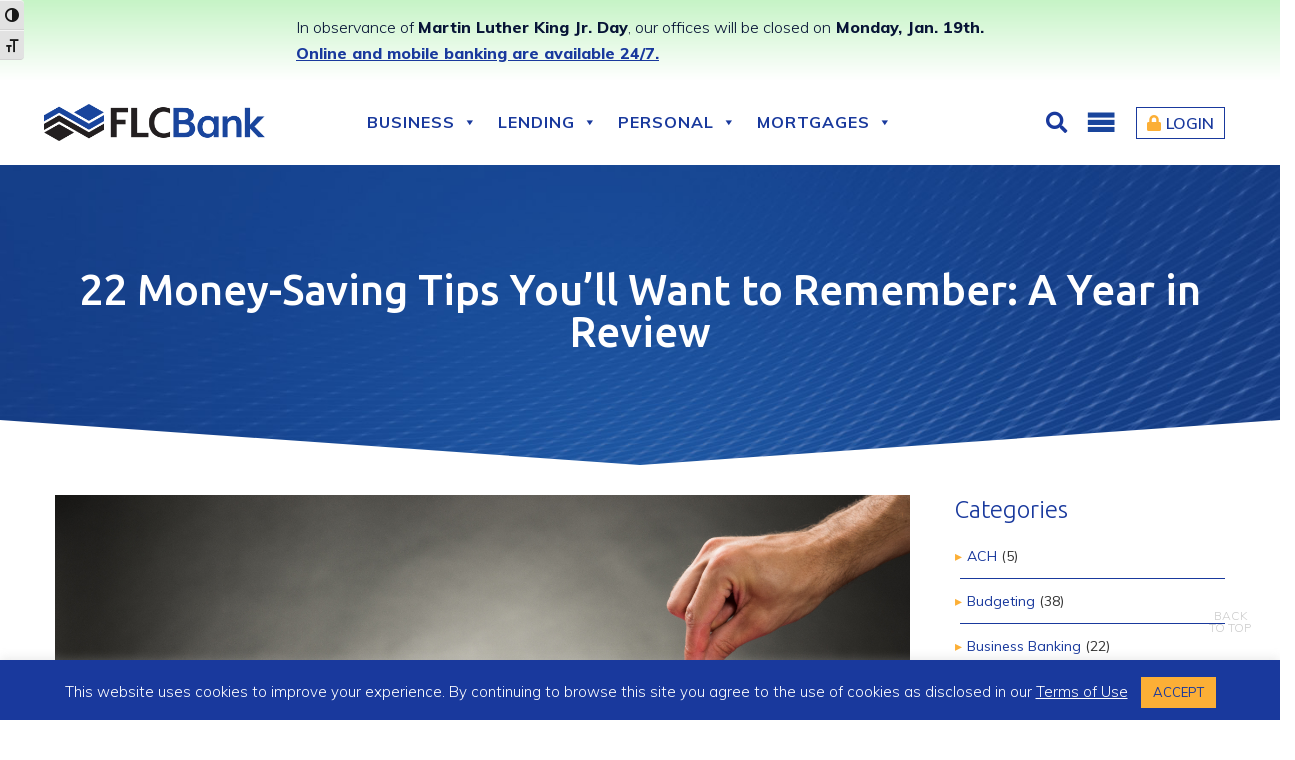

--- FILE ---
content_type: text/css; charset=utf-8
request_url: https://www.floridacapitalbank.com/wp-content/cache/autoptimize/autoptimize_single_243901010964d5342c38c4dd5df535c1.php?ver=1bd0af2ca630cfa0f4b886b6e0c1832a
body_size: 6559
content:
h1,h2,h3,h4,h5{font-family:'Ubuntu',sans-serif;color:#19399d}h1{font-size:42px;line-height:42px;font-weight:500;letter-spacing:0px}h2{font-size:32px;line-height:36px;font-weight:400}h3{font-size:24px;line-height:32px;font-weight:200}h4{font-size:18px;line-height:24px;font-weight:400}h5{font-size:16px;line-height:24px;font-weight:400}h6{font-size:13px;color:#888;font-weight:300;font-style:italic;line-height:18px;margin-top:10px}a{transition:color .2s ease-in-out;-moz-transition:color .2s ease-in-out;-webkit-transition:color .2s ease-in-out;-o-transition:color .2s ease-in-out;text-decoration:none;color:#19399d;cursor:pointer !important}a:hover{color:#19399d;text-decoration:none;cursor:pointer !important}html{overflow-y:scroll;overflow-x:hidden}body{font-family:'Muli',sans-serif;font-size:16px;line-height:24px;font-weight:300;color:#333;background:#fff}p{font-size:16px;line-height:26px;margin-bottom:10px}b,strong{font-weight:800}img{border-style:none;vertical-align:middle;max-width:100%;height:auto;backface-visibility:hidden;-webkit-backface-visibility:hidden;-moz-backface-visibility:hidden;-ms-backface-visibility:hidden}object,iframe{max-width:100%}ul{list-style:none;margin-top:0}ul{padding:0;margin:0}iframe[src="about:blank"]{display:none}[class*=span]{margin-left:0}hr{margin:15px 0;clear:both;color:#19399d}.widget{list-style-type:none}i{padding-right:5px}sup{font-size:50%;font-family:'Muli',Helvetica,sans-serif}.mr-2,.mx-2{margin-right:.5rem !important}.btn,.button,input[type=submit],input[type=button],input[type=submit]{display:inline-block;color:#fff;text-transform:uppercase;font-weight:800;padding:8px 15px;letter-spacing:2px;font-size:14px;border-radius:0;white-space:nowrap;vertical-align:middle;-webkit-user-select:none;-moz-user-select:none;-ms-user-select:none;user-select:none}.button-yellow{background:#fcaf36 !important;color:#19399d !important}.button-blue{background:#19399d !important;color:#fcaf36 !important}.button-yellow:hover{background:#19399d !important;color:#fcaf36 !important}.button-blue:hover{background:#fcaf36 !important;color:#19399d !important}.btn-blue{border:1px solid #e6ecfe;background:#fff !important;color:#19399d !important}.blue{color:#19399d !important}.yellow{color:#fcaf36 !important}.btn-login{background:#19399d !important;color:#fff !important}.btn-login:hover{opacity:.8}.big-cta.blue a{background-color:#f5f5f5;padding:20px;text-align:center;color:#19399d;margin:10px 0 0;min-height:80px;font-weight:600;display:inline-block;width:100%;border:1px solid #fcaf36;line-height:21px}.big-cta.blue a:hover{background-color:#fcaf36}.disclaimer{font-size:12px;line-height:16px;font-weight:300;font-style:italic;color:#333}a.back-to-top{font-size:12px;line-height:12px;float:right;text-align:center}a.back-to-top i{padding-right:0}.lite-bg{background-color:#eef2f3;padding:75px 0;margin-top:30px;background-image:url('https://floridacapitalbank.com/wp-content/uploads/2019/07/img_background_watermark_gry_bg.png');background-size:cover;background-position:center center}.bg-blue{background-color:#19399d !important}.sow-accordion-panel-header{background:#fff !important;border-bottom:1px solid #19399d}.sow-carousel-wrapper ul.sow-carousel-items li.sow-carousel-item h3 a{padding:0 5%}.image-circle img{border-radius:100%;-webkit-border-radius:100%;-moz-border-radius:100%}.grey-box-bg{padding:60px 0;margin:60px 0;background:#eef2f3}.blue-box-bg{padding:60px 0;margin:60px 0;background:#19399d}.grey-box-callout{padding:25px;background:#eef2f3;border:1px solid #b7c6f4}.blue-box-bg h2,.blue-box-bg h3,.blue-box-bg h2 a{color:#fcaf36 !important}.blue-box-bg p,.blue-box-bg ul li,.blue-box-bg h4{color:#fff !important}.svg-icons img{width:125px !important}.svg-icons h3{margin-top:0 !important;padding-top:0 !important}.a11y-toolbar{top:unset;bottom:80px}.a11y-toolbar ul li button{font-size:14px !important;padding:7px 5px}header .message-bar{vertical-align:middle;background:#f5f5f5;color:#d60000;font-size:16px;font-weight:400}.mobile-header{background:#19399d;padding:10px 0;color:#fff;display:none}.mobile-header a{color:#fff;text-transform:uppercase}.mobile-header li{padding:0 4%}.mobile-header li a i.fa-search,.mobile-header li a i.fa-search-minus{line-height:26px}.mobile-header .login-link{padding:15px 0}.mobile-header .online-banking-section{left:0;right:0;width:250px;margin:0 auto;background:#fff}.mobile-header .online-banking-section ul li a{color:#19399d;text-transform:none}.mobile-header .online-banking-section ul li{display:inline-block;padding:0}.header-right li{display:inline-block;color:#19399d}.header-right li a.btn{border:1px solid #19399d;padding:5px 15px 5px 10px;font-size:16px;color:#19399d;border-radius:0}.header-logo img{max-width:225px !important}header .pb-1,header .py-1{padding-bottom:20px !important}header .pt-1,header .py-1{padding-top:20px !important}.header-right{margin-top:15px}.header-right .login-link{font-weight:600;border:1px solid #19399d;padding:5px 10px;background:#fff}a.close-login{position:absolute;left:auto;right:0;top:0;color:#19399d !important}.online-banking-section{display:none;position:absolute;z-index:100000;background:rgba(255,255,255,.9);padding:20px;right:15px;margin-top:0;border:2px solid #e3e3e3;text-align:left;margin-top:5px}.online-banking-section{display:none;position:absolute;z-index:100000;background:rgba(255,255,255,.9);padding:20px;right:15px;margin-top:0;border:2px solid #e3e3e3;text-align:left}.online-banking-section input[type=text]{width:100%;padding:4px 10px !important}.online-banking-section input[type=submit],.online-banking-section .btn{padding:5px 10px !important;width:100%}.personal-banking-section{border-top:3px solid #fcaf36 !important}#searchbar{display:none;float:left;width:100%;height:62px;border-top:0 solid #19399d;padding:12px;z-index:9999;background:#dee6e8;-webkit-box-shadow:-1px 2px 2px rgba(0,0,0,.2);-moz-box-shadow:-1px 2px 2px rgba(0,0,0,.2);box-shadow:-1px 2px 2px rgba(0,0,0,.2);position:absolute}#s{display:block;width:88%;border:0;outline:none;padding:0;height:60px;line-height:60px;font-size:3em;font-weight:700;color:#676767}#searchbar label{margin:0}.search-submit{display:block;background:#fcaf36 !important;color:#19399d !important;outline:none;cursor:pointer;border:0 !important}.search-form{max-width:500px;margin:0 auto}.search-form input{border:1px solid #ececec;padding:0 15px;height:35px}input[type=search]{width:70%}#mega-menu-wrap-main-menu #mega-menu-main-menu>li.mega-menu-megamenu>ul.mega-sub-menu{background-image:url(//www.floridacapitalbank.com/wp-content/themes/flcbank/images/img_background_watermark.png) !important;background-size:cover !important;background-repeat:no-repeat !important;background-position:center !important;-webkit-clip-path:polygon(50% 0%,100% 0,100% 80%,50% 100%,0 80%,0 0);clip-path:polygon(50% 0%,100% 0,100% 80%,50% 100%,0 80%,0 0);margin-top:20px;min-height:200px}#mega-menu-wrap-secondary-menu #mega-menu-secondary-menu>li.mega-menu-megamenu>ul.mega-sub-menu{background-image:url(//www.floridacapitalbank.com/wp-content/themes/flcbank/images/img_background_watermark.png) !important;background-size:cover !important;background-repeat:no-repeat !important;background-position:center !important;-webkit-clip-path:polygon(50% 0%,100% 0,100% 50%,50% 100%,0 50%,0 0);clip-path:polygon(50% 0%,100% 0,100% 50%,50% 100%,0 50%,0 0);margin-top:21px}#mega-menu-wrap-main-menu #mega-menu-main-menu>li.mega-menu-item>a.mega-menu-link{letter-spacing:1px}#mega-menu-wrap-main-menu #mega-menu-main-menu>li.mega-menu-megamenu>ul.mega-sub-menu>li.mega-menu-item>a.mega-menu-link,#mega-menu-wrap-main-menu #mega-menu-main-menu>li.mega-menu-megamenu>ul.mega-sub-menu li.mega-menu-column>ul.mega-sub-menu>li.mega-menu-item>a.mega-menu-link{text-align:center}.mm-col-1>ul>li>a{color:#fcaf36 !important}#mega-menu-wrap-secondary-menu #mega-menu-secondary-menu>li.mega-menu-megamenu>ul.mega-sub-menu{justify-content:center;display:flex !important}#mega-menu-wrap-secondary-menu #mega-menu-secondary-menu li.mega-menu-item{text-align:center !important}#mega-menu-wrap-login-menu #mega-menu-login-menu>li.mega-menu-flyout ul.mega-sub-menu{width:220px !important;margin-left:-117px}#mega-menu-wrap-login-menu .dashicons-lock:before{color:#fcaf36 !important}.mega-menu-link:hover ul.mega-sub-menu{visibility:visible !important;opacity:1 !important}#mega-menu-wrap-login-menu .mega-indicator{display:none !important}#mega-menu-wrap-main-menu #mega-menu-main-menu li.mega-menu-item-has-children>a.mega-menu-link:after{display:none !important}#mega-menu-wrap-secondary-menu #mega-menu-secondary-menu li.mega-menu-item-has-children.mega-disable-link>a.mega-menu-link{font-size:36px}#mega-menu-wrap-main-menu,#mega-menu-wrap-main-menu .mega-menu-toggle{background:0 0 !important}#mega-menu-wrap-login-menu #mega-menu-login-menu>li.mega-menu-flyout ul.mega-sub-menu li.mega-menu-item a.mega-menu-link{letter-spacing:0px !important}#mega-menu-wrap-main-menu .mega-menu-toggle.mega-menu-open .mega-toggle-block-1:after{content:'\f335'!important}#mega-menu-wrap-main-menu #mega-menu-main-menu>li.mega-menu-megamenu.business>ul.mega-sub-menu{-webkit-clip-path:polygon(50% 0%,100% 0,100% 80%,50% 100%,0 80%,0 0);clip-path:polygon(50% 0%,100% 0,100% 80%,50% 100%,0 80%,0 0)}#mega-menu-wrap-main-menu #mega-menu-main-menu>li.mega-menu-megamenu.personal>ul.mega-sub-menu{-webkit-clip-path:polygon(50% 0%,100% 0,100% 60%,55% 100%,0 60%,0 0);clip-path:polygon(50% 0%,100% 0,100% 60%,55% 100%,0 60%,0 0)}#mega-menu-wrap-main-menu #mega-menu-main-menu>li.mega-menu-megamenu.lending>ul.mega-sub-menu{-webkit-clip-path:polygon(50% 0%,100% 0,100% 50%,48% 100%,0 50%,0 0);clip-path:polygon(50% 0%,100% 0,100% 60%,48% 100%,0 50%,0 0)}#mega-menu-wrap-main-menu #mega-menu-main-menu>li.mega-menu-megamenu.mortgage>ul.mega-sub-menu{-webkit-clip-path:polygon(50% 0%,100% 0,100% 80%,64% 100%,0 60%,0 0);clip-path:polygon(50% 0%,100% 0,100% 80%,64% 100%,0 60%,0 0)}#mega-menu-wrap-main-menu #mega-menu-main-menu li.mega-menu-item.mega-menu-megamenu ul.mega-sub-menu ul.mega-sub-menu{position:relative !important;z-index:10000 !important}.header-navigation #mega-menu-wrap-main-menu #mega-menu-main-menu>li.mega-menu-item>a.mega-menu-link:hover,.header-navigation #mega-menu-wrap-main-menu #mega-menu-main-menu>li.mega-menu-item>a.mega-menu-link:focus,.header-navigation #mega-menu-wrap-main-menu #mega-menu-main-menu>li.mega-menu-item>li.mega-current-menu-item a{border-bottom:4px solid #fcaf36 !important}#mega-menu-wrap-main-menu #mega-menu-main-menu>li.mega-menu-megamenu>ul.mega-sub-menu li.mega-menu-column>ul.mega-sub-menu>li.mmenu-heading a{text-transform:uppercase !important}#mega-menu-wrap-secondary-menu #mega-menu-secondary-menu li.mega-menu-item>ul.mega-sub-menu{width:200px !important;margin-top:28px;margin-right:-75px;z-index:999;position:absolute;background:#19459c;max-width:none}#mega-menu-wrap-secondary-menu #mega-menu-secondary-menu li.mega-menu-flyout.mega-align-bottom-right li.mega-menu-item a.mega-menu-link{text-align:center !important}.mega-menu-flyout ul.mega-sub-menu{top:58px !important}li.mega-text-uppercase a{letter-spacing:2px;font-weight:600 !important;padding-bottom:5px !important;color:#fcaf36 !important}.mega-mmenu-heading a.mega-menu-link:hover{color:#fff !important}#home-banner{-webkit-clip-path:polygon(50% 0%,100% 0,100% 85%,50% 100%,0 85%,0 0);clip-path:polygon(50% 0%,100% 0,100% 85%,50% 100%,0 85%,0 0)}.home-callout{padding:200px 15px;width:100%;text-align:center;vertical-align:middle;background:#f5f5f5}.home-callout a{text-align:center;color:#fff;padding:20px;border:2px solid #fff;text-transform:uppercase;font-weight:500;letter-spacing:2px;font-size:21px;line-height:24px;font-family:'Ubuntu',sans-serif;background-color:rgba(25,57,157,.65)}.home-callout a:hover{color:#fcaf36;background-color:rgba(25,57,157,.98)}.popmake h2{font-size:60px;line-height:60px;text-align:center;color:#fcaf36;font-weight:800}.popmake h3{text-align:center;color:#fff;font-size:24px;line-height:28px;font-weight:600}.col-md-9.page-content{padding-right:30px}.site-content ul{margin-left:15px;margin-bottom:20px}.site-content ul li{list-style-position:inside;text-indent:-15px}.site-content ul.flex-row li{text-indent:0px}.page-header .intro{padding:5% 30px 5% 10%}.page-header{background:#19399d;background-image:url(//www.floridacapitalbank.com/wp-content/themes/flcbank/images/img_flcb_default_bg.jpg);background-position:center center;background-size:cover}.page-header h1{color:#fcaf36}.page-header h1.blue{text-shadow:0 0 10px #fff}.page-header h2{color:#fff;font-size:28px}.page-header p{color:#fff;font-weight:300;font-size:16px}.header-bg{background-image:url(//www.floridacapitalbank.com/wp-content/themes/flcbank/images/img_flcb_default_bg.jpg);background-position:top center;background-size:cover;-webkit-clip-path:polygon(50% 0%,100% 0,100% 85%,50% 100%,0 85%,0 0);clip-path:polygon(50% 0%,100% 0,100% 85%,50% 100%,0 85%,0 0);height:300px;display:flex;flex-direction:column;justify-content:center}.header-bg{text-align:center;color:#fff}.banner-bg{-webkit-clip-path:polygon(0 0,100% 0,100% 100%,7% 100%);clip-path:polygon(0 0,100% 0,100% 100%,7% 100%);min-height:350px}.page-template-page-fullwidth .banner-bg{background-position:top center;background-size:cover;-webkit-clip-path:polygon(50% 0%,100% 0,100% 85%,50% 100%,0 85%,0 0);clip-path:polygon(50% 0%,100% 0,100% 85%,50% 100%,0 85%,0 0);height:350px;display:flex;flex-direction:column;justify-content:center}.page-title-bar{background:#19399d}.page-content,.blog-list{padding:30px 15px}.site-content .page-content ul{margin-top:8px}.site-content .page-content ul li,.home-content ul li{list-style:none;font-weight:400;padding:5px 0;color:#19399d}.site-content .page-content .lite-bullets ul li{font-weight:300;color:#333}.site-content .page-content ul li:before,.home-content ul li:before{content:"▸";color:#fcaf36;padding-right:5px}.home-content .home-bb-section ul li.nobullet:before{content:" "}.breadcrumbs{font-weight:300;font-size:14px;text-align:center;margin-top:15px}.intro-text p{font-size:20px;line-height:32px;text-align:center;padding:10px 0 10px;color:#19399d;font-weight:400;margin-bottom:0 !important}.page-template-default .intro-text p{text-align:left}.page-content h3{font-size:24px;line-height:32px;font-weight:200;margin:20px 0 10px;padding-top:15px}.page-content p{margin-bottom:25px}.home-icons{padding:50px 0;background:#eef2f3}.home-icons img{width:100px !important}.home-icons h3{text-align:center}.home-icons p{text-align:center;font-size:15px;line-height:24px;color:#000;font-weight:400}#pl-266 li{text-align:left !important}.mh-215{min-height:215px}.wpsm-comptable-wrap{overflow:visible !important;margin:25px 0 0 !important}.wpsm-comptable td{min-width:100px;max-width:100px}.wpsm-comptable th,.wpsm-comptable td{padding:10px 7px}.wpsm-icon-tick:before{color:#ffd200;font-size:26px}.wpsm-comptable td{font-size:14px}.wpsm-thead-black .wpsm-comptable th{background-color:#7f2165 !important;color:#fff}.wpsm-comptable th{color:#fff;background-color:#7f2165 !important;font-family:'Ubuntu',sans-serif;letter-spacing:.5px;font-weight:700;font-size:18px}.compare tr:first-child td{background:#fcaf36 !important;color:#19399d !important}.script,.page-id-1457 .script{font-size:24px;line-height:36px;color:#fff;padding:10px 0;font-family:'Muli',serif}.wpsm-icon-tick:before{color:#fcaf36}.left-col-yellow td:first-child{background:#fcaf36;color:#000;width:20%;border-right:1px solid #fff !important;border-bottom:1px solid #fff !important;font-weight:700;font-size:16px}.hover-col1 tr td:first-child{text-align:center}.compare td:first-child{background:#19399d;color:#fff;width:20%;border-right:1px solid #fff !important;border-bottom:1px solid #fff !important;font-weight:700;font-size:16px}.compare tr:first-child td{background:#eee;font-weight:700;border-right:1px solid #fff;border-bottom:1px solid #fff;font-size:14px}.wpsm-icon-cross:before{content:"\e604";color:#999;font-size:22px}.account-compare{padding:50px 0}.account-1,.account-2{border-right:1px dotted #999;padding:0 15px;min-height:250px}.account-short{border-right:1px dotted #999;padding:0 15px;min-height:150px}.account-compare p{font-weight:200;font-size:18px;line-height:30px}.account-compare h3{font-size:26px;text-transform:none;letter-spacing:0px;font-weight:200;margin-bottom:20px}.account-compare ul li{color:#333 !important;font-weight:300 !important}.account-benefits{border-top:1px dotted #ccc;border-bottom:1px dotted #ccc;padding:30px 0 20px;margin:20px 0}.account-benefits h4{font-size:21px;line-height:24px;font-weight:400;letter-spacing:0px;text-align:center}.account-benefits .dashicons,.account-benefits .fa{color:#fcaf36;font-size:24px;margin-right:5px}.search-list article{border-bottom:1px dashed #fcaf36}.page-full-header .page-header{display:flex;justify-content:center;align-items:center}.page-full-header .intro{font-size:21px;line-height:36px;text-align:center;padding:10px 0 40px;color:#19399d;font-weight:400}.page-full-header .banner-bg{-webkit-clip-path:polygon(50% 0%,100% 0,100% 85%,50% 100%,0 85%,0 0);clip-path:polygon(50% 0%,100% 0,100% 85%,50% 100%,0 85%,0 0)}.nf-field input,.nf-field select,.nf-field textarea{padding:10px;background-color:#eef2f3;box-shadow:none;border:0}.nf-form-wrap select{height:40px !important}#ninja_forms_required_items,.nf-field-container{margin-bottom:15px}.nf-before-form-content{margin-bottom:10px;font-size:14px;font-style:italic}.field-wrap select{height:40px}.office-address a{font-weight:700}.section-border-top{border-top:1px dotted #aaa;padding-top:50px;margin-top:20px}.section-border-bottom{border-bottom:1px dotted #aaa;padding-bottom:50px;margin-bottom:20px}.wmts_overlay .wmts_overlay_container{background:#19399d !important}.wmts_filters .wph_filter,.wph_pagination_load_more{padding:10px 20px !important;color:#fff !important;background:#19399d !important;border:0;font-weight:400 !important;font-size:15px;margin:0 5px 20px 0 !important}.wmts_overlay .wmts_attribute{font-size:16px}h3.wmts_job_title{font-size:18px}.wmts_member>.wmts_text_container{min-height:300px;padding:10px 12px 10px 20px !important}.wmts_filters{text-align:center}.wmts_member .wmts_attribute,.wmts_description p{font-size:15px !important}.wmts_element .wmts_description:before{border-bottom:0 !important}.wmts_description{margin-top:0 !important}.wmts_element{color:#19399d !important}.wmts_name{font-size:18px !important}.ja_btn_green,.ja_btn_green:link,.ja_btn_green:visited{background:#19399d !important}.ja_btn_red,.ja_btn_red:link,.ja_btn_red:visited{background:#999 !important}.ja_btn_wrap.optBack{padding:15px 0 !important}.ja_btn,.ja_btn:active,.ja_btn:link,.ja_btn:visited{border-radius:0 !important;font-size:14px}.page-id-6331 .page-content ul li{color:#333;font-weight:500}.page-id-6331 .page-content ul li strong{font-weight:700}.screen-reader-text{clip:rect(1px,1px,1px,1px);height:1px;overflow:hidden;position:absolute !important;width:1px;word-wrap:normal !important}.blog-grid{margin-bottom:20px;height:475px}.blog-grid .blogposts{border:0 solid #e6ecfe;border-radius:0;min-height:480px;background:#f5f5f5}.page-template-page-blog .post-content p{position:absolute;bottom:0;display:block}.blog-grid h1{color:#fff}.blog-grid .blog-head-line h2{font-size:20px;margin-bottom:0;margin-top:15px}.blog-head-line h4 a{margin-top:15px}.blog-grid .post_metadata{border-top:1px solid #e6ecfe;border-bottom:1px solid #e6ecfe}.blog-grid .post_metadata i{color:#fcaf36}.blog-grid .post_metadata>span{border-right:1px solid #e6ecfe}.blog-grid .post_metadata>span:last-child{border-right:0}.blog-grid .post_metadata{display:none}.blog-grid .blog-image{max-height:200px;height:200px}.blog-grid .blog-image img{max-height:200px;height:100%}.post-content p{font-size:16px;line-height:24px;font-weight:300;margin-bottom:20px}.navigation{text-align:center}.page-numbers{font-size:16px;text-transform:uppercase;font-weight:300;padding:5px 10px;border:none;background:#19399d;color:#fff !important}.page-numbers.current{background:#fcaf36;color:#fff !important}.pagination .nav-links{margin:20px auto;width:100%}.sow-carousel-title a.sow-carousel-next,.sow-carousel-title a.sow-carousel-previous{background:#c6c6c6;line-height:30px;width:30px;border-radius:0;font-size:12px;margin:0 5px}a.sow-carousel-previous{float:left !important}.sow-carousel-title{text-align:center;position:relative;top:107px}.sow-carousel-wrapper ul.sow-carousel-items li.sow-carousel-item h3{font-weight:400;color:#19399d;margin:10px !important;line-height:21px}.single-post .sidebar ul,.page-id-1591 .sidebar ul{margin-left:5px}.single-post .sidebar ul li:before,.page-id-1591 .sidebar ul li:before{content:"▸";color:#fcaf36;padding-right:5px}.single-post .sidebar ul li,.page-id-1591 .sidebar ul li{font-size:14px}.single-post .sidebar ul li:before,.page-id-1591 .sidebar ul li:before{content:"▸";color:#fcaf36;padding-right:5px}.at_comments{margin:0;width:100%;overflow:hidden}.at_comments .comments-title{margin:0;line-height:100% !important;padding:0 0 20px;font-size:16px;color:#666;font-family:'Raleway',sans-serif;font-weight:400}.at_comments ol.commentlist{list-style:none outside none;margin:0;position:relative;padding:0}.at_comments ol.commentlist>li{list-style-position:outside;float:none;clear:both;display:block;border:0;padding:0;margin:0 0 20px}.at_comments .comment-holder{background:none repeat scroll 0 0 #fff;border-color:#efefef;border-style:solid;border-width:1px;padding:20px;position:relative;z-index:2;-o-border-radius:6px;-webkit-border-radius:6px;-moz-border-radius:6px;border-radius:6px;-o-box-shadow:0 4px 2px rgba(0,0,0,.02);-webkit-box-shadow:0 4px 2px rgba(0,0,0,.02);-moz-box-shadow:0 4px 2px rgba(0,0,0,.02);box-shadow:0 4px 2px rgba(0,0,0,.02)}.at_comments ol.commentlist li .comment-avatar{float:left;padding:0;width:75px}.at_comments ol.commentlist li .comment-avatar img{display:block;border:1px solid #e8e8e8}.at_comments ol.commentlist li .comment-body{margin-left:80px;position:relative}.at_comments ol.commentlist li .comment-body .comment-author{font-size:16px}.at_comments .comment-author{display:block;height:30px}.at_comments ol.commentlist li .comment-body .author-name{font-size:16px;float:left;font-weight:700;color:#203f6d}.at_comments ol.commentlist li .comment-body .comment-meta,#cancel-comment-reply-link{position:relative;float:right}.at_comments ol.commentlist li .comment-body .comment-meta,.cancel-reply{color:#818181}.at_comments ol.commentlist li a,.rt_comments ol.commentlist li a:hover{text-decoration:none}.at_comments ol.commentlist li a,.cancel-reply a{color:#203f6d}.at_comments ol.commentlist li .comment-body .comment-meta .comment-reply{padding:4px 8px;margin:0 0 0 5px;background:#e4e4e4;text-decoration:none}.at_comments ol.commentlist li .comment-body .comment-meta a,#cancel-comment-reply-link{color:#9f9f9f;font-weight:500}.at_comments ol.commentlist li p{color:#818181}.at_comments .comment-text{display:inline-block;padding:10px 0 0}#respond{clear:both;display:block;margin:20px 0}#respond h3#reply-title{margin:0;line-height:100% !important;padding:0 0 20px}.comment-notes{font-style:italic;color:#aaa;padding:0 0 16px;font-weight:500}.comment-form input[type=text],.comment-form input[type=email],.comment-form textarea,.comment-form input[type=url]{position:relative;outline:none;padding:14px 10px;-moz-border-radius:4px;-webkit-border-radius:4px;border-radius:4px;color:#8c8c8c;border:1px solid #eee;background:#fff;-moz-box-box-shadow:inset 0 0 0 1px #fff,1px 2px 0px #eee;-webkit-box-shadow:inset 0 0 0 1px #fff,1px 2px 0px #eee;box-shadow:inset 0 0 0 1px #fff,1px 2px 0px #eee;width:100%;margin:10px 0}.comment-form .form-submit input{padding:10px 15px;font-family:'Open Sans',sans-serif;color:#fff !important;font-size:16px !important;border-radius:5px !important;background-color:#203f6d;border:0}.comment-form .form-submit input:hover{opacity:.8}nf-field ul li{color:#000 !important}nf-field ul li:before{content:"" !important;padding-right:0 !important}.lite-form .nf-field input,.lite-form textarea{background-color:#fff}.sidebar{margin-top:21px;margin-bottom:50px}.sidebar ul li{padding:10px;font-size:18px;font-weight:400;text-decoration:none;display:block;border-bottom:1px solid #19399d}.sidebar .widget-one .cta-bg{background:url("https://www.floridacapitalbank.com/wp-content/uploads/2018/12/img_background_watermark_cta-1.png") no-repeat center;background-color:#19399d;height:230px;margin-bottom:10px;padding:15px;background-size:cover}.sidebar .widget-two .cta-bg{background:url("https://www.floridacapitalbank.com/wp-content/uploads/2018/12/img_background_watermark_cta-1.png") no-repeat center;background-color:#7f2165;height:230px;margin-bottom:10px;padding:15px;background-size:cover}.cta-widget .cta-bg{padding:10px 20px;border:1px solid #fcaf36}.sidebar .widget-one h3.heading,.sidebar .widget-two h3.heading,.cta-widget h3.heading{font-size:22px;line-height:26px;color:#fcaf36;font-weight:700;font-family:'Ubuntu',sans-serif;border-bottom:0;text-transform:none;margin-bottom:5px}.sidebar .widget-one p,.sidebar .widget-two p,.cta-widget p{padding-bottom:10px;color:#fff}.sidebar .widget-three .cta-bg{background:url("https://www.floridacapitalbank.com/wp-content/uploads/2018/12/img_background_watermark_cta-1.png") no-repeat center;background-color:#19399d;height:230px;margin-bottom:10px;padding:15px;background-size:cover}.cta-bg-flex{height:auto !important;background:#dee6e8 !important}.cta-bg-flex p{font-size:16px;line-height:24px;color:#19399d !important}.sidebar .widget-three h3.heading{font-size:22px;line-height:26px;color:#fcaf36;font-weight:700;font-family:'Ubuntu',sans-serif;border-bottom:0;text-transform:none;margin-bottom:5px}.sidebar .widget-three p{padding-bottom:10px;color:#fff}.contact-widget a{color:#7f2165}.form-stick{position:-webkit-sticky;position:sticky !important;top:10px}.sidebar ul.menu{margin-left:0}.sidebar ul.menu li{border-bottom:2px solid #fff;background-color:#19399d;text-indent:0}.sidebar ul.menu li:hover{border-left:3px solid #fcaf36}.sidebar ul.menu li a{color:#fff;font-weight:500;font-size:16px}.sidebar ul.menu li a:hover{color:#fcaf36}.brc-bg{background:url("https://www.floridacapitalbank.com/wp-content/uploads/2019/07/img_cta_bg_resource_center.jpg") no-repeat center !important;background-size:cover !important}.rc-bg{background:url("https://www.floridacapitalbank.com/wp-content/uploads/2019/07/img_cta_bg_rc.jpg") no-repeat center !important;background-size:cover !important}.sba-ebook-cta{background:url("https://www.floridacapitalbank.com/wp-content/uploads/2019/07/img_cta_bg_sba.jpg") no-repeat center !important;background-size:cover !important}.home-tips{background:url("https://www.floridacapitalbank.com/wp-content/uploads/2019/07/img_cta_bg_business_woman.jpg") no-repeat center !important;background-size:cover !important}.gpq-bg{background:url("https://www.floridacapitalbank.com/wp-content/uploads/2019/07/img_cta_bg_mortgage.jpg") no-repeat center !important;background-size:cover !important}.footer-widget-section{color:#19399d;background:#eef2f3;border-top:2px solid #19399d}.footer-widget-section a,.footer-widget-section li{color:#19399d;font-size:16px;font-weight:400;line-height:30px}.footer-bottom{background:#19399d}.footer-bottom a{color:#fff}.footer-bottom a,.footer-bottom p{font-size:14px}.footer-widget-section h4{font-size:21px;color:#7f2165}footer h6{color:#fff;font-size:14px}.footer-bottom #menu-footer-menu li,.footer-bottom #menu-footer-menu-1 li{display:inline-block}.footer-bottom #menu-footer-menu li:after,.footer-bottom #menu-footer-menu-1 li:after{content:"//";color:#fcaf36;padding:0 10px}.footer-bottom #menu-footer-menu li:last-child:after,.footer-bottom #menu-footer-menu-1 li:last-child:after{content:""}.click-to-call-cta{position:sticky;bottom:0;width:100%;padding:15px 0;background:#fcaf36;display:none;text-transform:uppercase;font-size:20px;font-weight:600}.back-to-top{position:fixed;bottom:80px;right:20px;z-index:100;width:60px;height:60px;border:0;border-radius:2px;box-shadow:none;color:#ccc !important;font-size:26px;line-height:20px;text-align:center;cursor:pointer}.back-to-top i{opacity:0}.button-top-visible i{opacity:1}.back-to-top i{font-size:30px}.error-page{padding:90px 0;text-align:center}.error-banner{background:#19399d;height:90px;padding:30px}.error-banner h2{padding:0 30px;margin:0;color:#fff}.error-page h1{font-size:120px;line-height:120px;font-weight:700;color:#19399d}@media (min-width:1200px){.container{max-width:1200px}}@media (min-width:769px){li.business ul.mega-sub-menu li.mega-menu-item{left:50% !important}.personal .mega-sub-menu .mega-menu-item{left:8% !important}.lending .mega-sub-menu .mega-menu-item{left:-2% !important}.mortgage .mega-sub-menu .mega-menu-item{left:20% !important}}@media only screen and (max-width:1199px){#mega-menu-wrap-main-menu #mega-menu-main-menu>li.mega-menu-item>a.mega-menu-link{padding:0 10px !important;font-size:14px !important;letter-spacing:0px !important}}@media only screen and (min-width:992px) and (max-width:1199px){#mega-menu-wrap-main-menu #mega-menu-main-menu>li.mega-menu-item{margin:0 !important}.page-header .intro{padding:30px 40px 30px 60px}.blog-grid{margin-bottom:20px;height:auto}.blog-grid .blog-image{max-height:130px;height:130px}.blog-grid .blog-image img{max-height:130px}#mega-menu-wrap-main-menu #mega-menu-main-menu>li.mega-menu-item>a.mega-menu-link{line-height:52px !important}}@media only screen and (min-width:768px){.hide-desktop{display:none !important}}@media only screen and (min-width:768px) and (max-width:991px){header .hide-mobile{display:none !important}.mobile-header{display:block !important}.page-header .row{margin:0}.page-header .intro{padding:30px 30px 30px 60px}.blog-grid{margin-bottom:20px;height:auto}.blog-grid .blogposts{min-height:100%}.blog-grid .blog-image{max-height:100%;height:auto}.blog-grid .blog-image img{max-height:100%;height:auto}.header-logo{-ms-flex:0 0 50% !important;flex:0 0 50% !important;max-width:50% !important}.header-right{-ms-flex:0 0 31% !important;flex:0 0 31% !important;max-width:31% !important;padding-left:0 !important;display:none}.header-navigation{-ms-flex:0 0 50% !important;flex:0 0 50% !important;max-width:50% !important;padding-right:0 !important}.account-2{border-right:0;min-height:0px}#mega-menu-wrap-main-menu .mega-menu-toggle{line-height:55px !important}.mobile-header .online-banking-section{width:390px}}@media only screen and (max-width:767px){h1{font-size:32px;line-height:36px}h2{font-size:24px;line-height:28px}h3{font-size:21px;line-height:24px}.row{margin-left:0;margin-right:0}.home-callout{padding:100px 15px}.home-callout a{letter-spacing:1px;font-size:18px}.mobile-header a{font-size:14px}.mobile-header{display:block}.page-full-header .intro{padding:0}header .py-1{padding:10px !important}.header-logo img{max-width:100%}.header-logo,.header-navigation{padding:10px !important;margin:0 !important}.header-right{margin:0 !important;padding:0 10px !important;background:#ebedee}.page-header .intro{padding:10px 20px}.col-md-9.page-content{padding-right:5px}.page-content,.blog-list{padding:30px 0 0}.page-content p{margin-bottom:10px}.page-content h2{margin-top:25px}.banner-bg{-webkit-clip-path:none;clip-path:none;height:135px !important;min-height:135px}.grey-box-bg,.account-compare,.blue-box-bg{padding:25px 0;margin:0}.btn,.button,input[type=submit],input[type=button],input[type=submit]{letter-spacing:1px;font-weight:700}.logos-mobile img{max-width:200px !important;padding:10px 0}.page-header .row{margin:0}#mega-menu-wrap-main-menu #mega-menu-main-menu li.mega-menu-item-has-children>a.mega-menu-link>span.mega-indicator{display:block !important}#mega-menu-wrap-login-menu{margin-top:5px !important}#mega-menu-wrap-main-menu .mega-menu-toggle{line-height:40px !important;height:40px !important}.hide-mobile{display:none !important}#mega-menu-wrap-login-menu #mega-menu-login-menu>li.mega-menu-flyout ul.mega-sub-menu{width:220px !important;margin:0 !important;position:absolute !important;left:-55px !important;top:32px}.header-right .justify-content-end{-ms-flex-pack:center !important;justify-content:center !important}#mega-menu-wrap-login-menu #mega-menu-login-menu li.mega-menu-item-has-children.mega-disable-link>a.mega-menu-link,#mega-menu-wrap-login-menu #mega-menu-login-menu>li.mega-menu-item.mega-toggle-on>a.mega-menu-link,#mega-menu-wrap-login-menu #mega-menu-login-menu>li.mega-menu-item>a.mega-menu-link:hover,#mega-menu-wrap-login-menu #mega-menu-login-menu>li.mega-menu-item>a.mega-menu-link:focus{border:1px solid #19399d;padding:0 10px;margin:0 0 10px;line-height:30px;height:30px}#mega-menu-wrap-login-menu #mega-menu-login-menu>li.mega-menu-flyout ul.mega-sub-menu{padding:10px 5px !important}.footer-bottom{text-align:center;margin-bottom:50px}#mega-menu-wrap-main-menu #mega-menu-main-menu>li.mega-menu-megamenu.business>ul.mega-sub-menu,#mega-menu-wrap-main-menu #mega-menu-main-menu>li.mega-menu-megamenu.electronic>ul.mega-sub-menu,#mega-menu-wrap-main-menu #mega-menu-main-menu>li.mega-menu-megamenu.lending>ul.mega-sub-menu,#mega-menu-wrap-main-menu #mega-menu-main-menu>li.mega-menu-megamenu.personal>ul.mega-sub-menu,#mega-menu-wrap-main-menu #mega-menu-main-menu>li.mega-menu-megamenu>ul.mega-sub-menu{-webkit-clip-path:polygon(100% 0%,100% 0,100% 100%,100% 100%,0 100%,0 0);clip-path:polygon(100% 0%,100% 0,100% 100%,100% 100%,0 100%,0 0);min-height:0px;margin:0;background-image:none !important}#mega-menu-wrap-main-menu #mega-menu-main-menu>li.mega-menu-item>a.mega-menu-link{font-size:18px !important}.wpsm-comptable .st-val{text-align:center !important}.wpsm-comptable th{color:#fff !important;background-color:#7f2165 !important}.blog-grid{margin-bottom:20px;height:auto}.blog-grid .blogposts{min-height:100%}.blog-grid .blog-image{max-height:100%;height:auto}.blog-grid .blog-image img{max-height:100%;height:auto}.footer-widget-section a,.footer-widget-section li,.footer-widget-section p{text-align:center}.footer-widget-section h4{text-align:center;margin-top:15px}.click-to-call-cta{display:block;position:fixed}a.back-to-top{display:none}.account-1,.account-2,.account-short{border-right:0;min-height:0px;padding:0}.intro-text p{font-size:18px;line-height:28px}.page-id-95 .widget-one{display:none}}@media only screen and (max-width:450px){input[type=search]{width:55%}.wmts_element.wmts_image_centering img{top:0 !important}.wmts_element.wmts_image_centering{min-height:350px}.container .row,.sidebar .row{margin:0 !important}.section-border-top{border-top:0;padding-top:0}.mh-215{min-height:0px}.panel-grid-cell{margin-bottom:10px !important}.footer-widget-section .d-flex{display:block !important}.footer-widget-section .d-flex li{padding-bottom:10px}.home-banner h4{display:none}.popmake h2{font-size:42px;line-height:48px}.btn,.button{width:100%;text-align:center;overflow-wrap:normal}.breadcrumbs{display:none}}.fab{font-family:"Font Awesome 5 Brands" !important}.fa{font-family:"FontAwesome" !important}

--- FILE ---
content_type: text/css
request_url: https://www.onlinebanktours.com/external/v5/BCM_Ad_Styles.css
body_size: 850
content:
@charset "UTF-8";
html {
	zoom: 0 !important;
	-moz-transform: none !important;
	-webkit-transform: none !important;
	transform: none !important;
}
.bcmPlayerBanner {
	position: relative;
	display: inline-block;
	overflow: hidden;
}
.bcmPlayerBanner a, .bcmPlayerBanner img {
	border: none;
	outline: none;
}
.bcmPlayerBanner a {
	left: 0px;
	top: 0px;
	position: absolute;
	margin: 0px;
	padding: 0px;
}
.bcmPlayerBanner a:hover {
	cursor: pointer;
}
.pips {
	position: absolute;
	bottom: 0px;
	z-index: 1;
	text-align: center;
}
.pip {
	display: inline-block;
	width: 20px;
	height: 20px;
	background: url(images/optimized/pips.png) no-repeat left top;
	background-image: -webkit-image-set(url(images/optimized/pips.png) 1x, url(images/optimized/pips2x.png) 2x);
}
.pip:hover {
	background: url(images/optimized/pips.png) no-repeat left center;
	background-image: -webkit-image-set(url(images/optimized/pips.png) 1x, url(images/optimized/pips2x.png) 2x);
	cursor: pointer;
}
.currentPip {
	display: inline-block;
	width: 20px;
	height: 20px;
	background: url(images/optimized/pips.png) no-repeat left bottom;
	background-image: -webkit-image-set(url(images/optimized/pips.png) 1x, url(images/optimized/pips2x.png) 2x);
}

#bcmAdBackground {
	top: 0px;
	right: 0px;
	bottom: 0px;
	left: 0px;
	position: fixed;
	background: #000000;
	opacity: 0.7;
	z-index: 1000000;
}
#bcmAdContent {
	background: #000000;
	z-index: 1000020;
	position: fixed;
	-webkit-box-shadow: 0px 0px 25px 0px rgba(0,0,0,0.75);
	-moz-box-shadow: 0px 0px 25px 0px rgba(0,0,0,0.75);
	box-shadow: 0px 0px 25px 0px rgba(0,0,0,0.75);
	
	-webkit-animation: .8s cubic-bezier(0,.53,.38,1) forwards 1 bcmFadeIn;
	animation: .8s cubic-bezier(0,.53,.38,1) forwards 1 bcmFadeIn;
}
@media (max-width: 970px) {	
	#bcmAdContent {
		position: fixed;
		top: 0px;
		right: 0px;
		bottom: 0px;
		left: 0px;
	}
	#bcmAdFrame {
		border: 0px;
		margin: 0px;
		padding: 0px;
		width: 100%;
		height: 100%;
		
		-webkit-animation: .8s cubic-bezier(0,.53,.38,1) forwards 1 bcmFadeIn;
		animation: .8s cubic-bezier(0,.53,.38,1) forwards 1 bcmFadeIn;
	}
	#bcmAdCloseButton {
		display: block;
		position: absolute;
		top: 0px;
		right: 0px;
		background: url(images/optimized/closePhone.png) no-repeat center top;
		background-image: -webkit-image-set(url(images/optimized/closePhone.png) 1x, url(images/optimized/closePhone2x.png) 2x);
		width: 60px;
		height: 60px;
		cursor: pointer;
	}
	#bcmAdCloseButton:hover {
		background: url(images/optimized/closePhone.png) no-repeat center bottom;
		background-image: -webkit-image-set(url(images/optimized/closePhone.png) 1x, url(images/optimized/closePhone2x.png) 2x);
	}
}
@media (min-width: 969px) {	
	#bcmAdFrame {
		border: 0px;
		margin: 0px;
		padding: 0px;
		width: 970px;
		height: 535px;
		display: block;
	}
	#bcmAdCloseButton {
		display: block;
		position: absolute;
		top: 10px;
		right: 10px;
		background: url(images/optimized/close.png) no-repeat center top;
		background-image: -webkit-image-set(url(images/optimized/close.png) 1x, url(images/optimized/close2x.png) 2x);
		width: 20px;
		height: 20px;
		cursor: pointer;
	}
	#bcmAdCloseButton:hover {
		background: url(images/optimized/close.png) no-repeat center bottom;
		background-image: -webkit-image-set(url(images/optimized/close.png) 1x, url(images/optimized/close2x.png) 2x);
	}
}
.bcmClosed {
	display: none;
}
.bcmOpened {
	display: block;
}

@keyframes bcmFadeIn {
	from {
		opacity: 0;
	}
	to {
		opacity: 1;
	}
}

@keyframes bcmFadeInBackground {
	from {
		opacity: 0;
	}
	to {
		opacity: 0.7;
	}
}